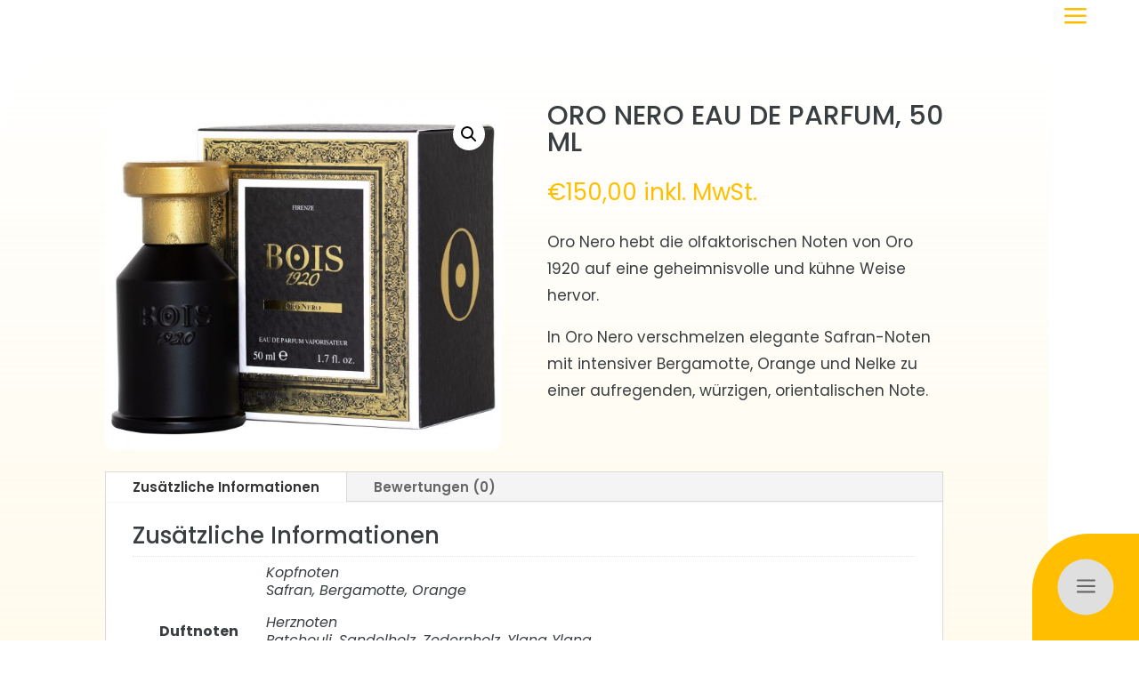

--- FILE ---
content_type: text/css
request_url: https://sunflower-onlineshop.com/wp-content/uploads/useanyfont/uaf.css?ver=1705440816
body_size: 48
content:
				@font-face {
					font-family: 'rastyin';
					src: url('/wp-content/uploads/useanyfont/9229Rastyin.woff2') format('woff2'),
						url('/wp-content/uploads/useanyfont/9229Rastyin.woff') format('woff');
					  font-display: auto;
				}

				.rastyin{font-family: 'rastyin' !important;}

		

--- FILE ---
content_type: text/css
request_url: https://sunflower-onlineshop.com/wp-content/et-cache/325/et-core-unified-cpt-tb-240001-tb-242108-tb-240010-deferred-325.min.css?ver=1767965988
body_size: 7605
content:
.et_pb_section_0_tb_header{height:40px;position:fixed!important;top:0px;bottom:auto;left:0px;right:auto}.et_pb_section_0_tb_header.et_pb_section{padding-top:0px;padding-bottom:0px;background-color:#FFFFFF!important}body.logged-in.admin-bar .et_pb_section_0_tb_header{top:calc(0px + 32px)}.et_pb_row_0_tb_header{background-color:rgba(0,0,0,0);display:flex;align-items:center}.et_pb_row_0_tb_header.et_pb_row{padding-top:0px!important;padding-bottom:0px!important;padding-top:0px;padding-bottom:0px}.et_pb_divimenus_item_0_tb_header .dd-menu-item .dd-menu-item-content{padding:0px!important}.et_pb_divimenus_item_0_tb_header .dd-menu-item .dd-menu-item-content.dd-icon-content{font-family:ETmodules;font-weight:400}.et_pb_divimenus_0_tb_header .dd-menu-button-content.dd-item .dd-text{color:#ffffff!important}.et_pb_divimenus_0_tb_header .dd-menu-item-content:not(.dd-custom) .dd-text{color:#666666!important}.et_pb_divimenus_0_tb_header .dd-menu-button .dd-icon-content{font-size:33px;color:#ffffff;font-family:ETmodules;font-weight:400}.et_pb_divimenus_0_tb_header .dd-menu-button-content,.et_pb_divimenus_0_tb_header .dd-menu-button-content img,.et_pb_divimenus_0_tb_header .dd-menu-item-content,.et_pb_divimenus_0_tb_header .dd-menu-item-content img{border-radius:50% 50% 50% 50%;}.et_pb_divimenus_0_tb_header .dd-menu-button-content{background-color:#888888;padding:15px;position:absolute;left:calc(100% + -33.5px);transform:translateX(-50%);z-index:21;top:-11.5px}.et_pb_divimenus_0_tb_header .dd-divimenu-open .dd-menu-item{visibility:visible;opacity:1}.et_pb_divimenus_0_tb_header .dd-menu-item-content.dd-icon-content{font-size:40px}.et_pb_divimenus_0_tb_header .dd-menu-item-content.dd-icon-content:not(.dd-custom){color:#FFBF00}.et_pb_divimenus_0_tb_header .dd-mi .dd-item.dd-icon-content.hover:not(.dd-custom),.et_pb_divimenus_0_tb_header .dd-mi .dd-item.dd-icon-content.active:not(.dd-custom){color:rgba(0,0,0,0.5)}.et_pb_divimenus_0_tb_header .dd-menu-item-content{transition:transform 0ms cubic-bezier(0.935,0.000,0.340,1.330),background-color 300ms ease 0ms,border 300ms ease 0ms,color 300ms ease 0ms}.et_pb_divimenus_0_tb_header .dd-menu-item-content:not(.dd-custom){background-color:rgba(0,0,0,0)}.et_pb_divimenus_0_tb_header .dd-divimenu:not(.dd-divimenu-open) .dd-menu-button-content{transition:background-color 300ms ease 0ms,border-color 300ms ease 0ms,color 300ms ease 0ms,transform 0.3s cubic-bezier(0.175,0.885,0.32,1.275)}.et_pb_divimenus_0_tb_header .dd-divimenu-open .dd-menu-button-content{transform:translateX(-50%) scale(0.8);transition-duration:0ms}.et_pb_divimenus_0_tb_header .dd-menu-item-wrapper,.et_pb_divimenus_0_tb_header .dd-divimenu>.dd-menu-button>.dd-tooltip{position:absolute;top:50%;left:calc(100% + -33.5px)}.et_pb_divimenus_0_tb_header .dd-divimenu-open .dd-menu-items>div:nth-child(1) .dd-menu-item-content,.et_pb_divimenus_0_tb_header .dd-divimenu-open .dd-menu-items>div:nth-child(1) .dd-tooltip{transform:translate(13.5px,0px)}.et_pb_divimenus_0_tb_header .dd-divimenu-open .dd-menu-items>div:nth-child(1) .dd-menu-item-wrapper{transform-origin:13.5px 0px}.et_pb_divimenus_0_tb_header .dd-divimenu{min-height:40px}.et_pb_divimenus_0_tb_header .dd-divimenu>.dd-menu-button>.dd-tooltip{top:20px}@media only screen and (min-width:981px){.et_pb_row_0_tb_header,body #page-container .et-db #et-boc .et-l .et_pb_row_0_tb_header.et_pb_row,body.et_pb_pagebuilder_layout.single #page-container #et-boc .et-l .et_pb_row_0_tb_header.et_pb_row,body.et_pb_pagebuilder_layout.single.et_full_width_page #page-container .et_pb_row_0_tb_header.et_pb_row{width:92%}}@media only screen and (max-width:980px){.et_pb_divimenus_item_0_tb_header .dd-menu-item .dd-menu-item-content{padding:0px!important}}@media only screen and (min-width:768px) and (max-width:980px){.et_pb_divimenus_0_tb_header .dd-menu-button-content{padding:15px;left:calc(100% + -33.5px);top:-11.5px}.et_pb_divimenus_0_tb_header .dd-menu-item-wrapper,.et_pb_divimenus_0_tb_header .dd-divimenu>.dd-menu-button>.dd-tooltip{left:calc(100% + -33.5px)}.et_pb_divimenus_0_tb_header .dd-divimenu-open .dd-menu-items>div:nth-child(1) .dd-menu-item-content,.et_pb_divimenus_0_tb_header .dd-divimenu-open .dd-menu-items>div:nth-child(1) .dd-tooltip{transform:translate(13.5px,0px)}.et_pb_divimenus_0_tb_header .dd-divimenu-open .dd-menu-items>div:nth-child(1) .dd-menu-item-wrapper{transform-origin:13.5px 0px}.et_pb_divimenus_0_tb_header .dd-divimenu{min-height:40px}.et_pb_divimenus_0_tb_header .dd-divimenu>.dd-tooltip{top:20px}}@media only screen and (max-width:767px){.et_pb_divimenus_item_0_tb_header .dd-menu-item .dd-menu-item-content{padding:0px!important}.et_pb_divimenus_0_tb_header .dd-menu-button-content{padding:15px;left:calc(100% + -33.5px);top:-11.5px}.et_pb_divimenus_0_tb_header .dd-menu-item-wrapper,.et_pb_divimenus_0_tb_header .dd-divimenu>.dd-menu-button>.dd-tooltip{left:calc(100% + -33.5px)}.et_pb_divimenus_0_tb_header .dd-divimenu-open .dd-menu-items>div:nth-child(1) .dd-menu-item-content,.et_pb_divimenus_0_tb_header .dd-divimenu-open .dd-menu-items>div:nth-child(1) .dd-tooltip{transform:translate(13.5px,0px)}.et_pb_divimenus_0_tb_header .dd-divimenu-open .dd-menu-items>div:nth-child(1) .dd-menu-item-wrapper{transform-origin:13.5px 0px}.et_pb_divimenus_0_tb_header .dd-divimenu{min-height:40px}.et_pb_divimenus_0_tb_header .dd-divimenu>.dd-menu-button>.dd-tooltip{top:20px}}div.et_pb_section.et_pb_section_0_tb_body{background-image:linear-gradient(180deg,#ffffff 0%,rgba(255,191,0,0.2) 100%)!important}.et_pb_section_0_tb_body.et_pb_section{margin-bottom:2vw}.et_pb_wc_images_0_tb_body,.et_pb_wc_related_products_0_tb_body.et_pb_wc_related_products .product,.et_pb_wc_upsells_0_tb_body.et_pb_module .et_shop_image{border-radius:10px 10px 10px 10px;overflow:hidden}.et_pb_wc_images_0_tb_body ul.products li.product span.onsale,.et_pb_wc_related_products_0_tb_body ul.products li.product span.onsale,.et_pb_wc_upsells_0_tb_body ul.products li.product span.onsale{padding-top:6px!important;padding-right:18px!important;padding-bottom:6px!important;padding-left:18px!important;margin-top:0px!important;margin-right:0px!important;margin-bottom:0px!important;margin-left:0px!important}.et_pb_wc_title_0_tb_body h1,.et_pb_wc_title_0_tb_body h2,.et_pb_wc_title_0_tb_body h3,.et_pb_wc_title_0_tb_body h4,.et_pb_wc_title_0_tb_body h5,.et_pb_wc_title_0_tb_body h6{font-family:'Poppins',Helvetica,Arial,Lucida,sans-serif;text-transform:uppercase;color:#393E41!important}.et_pb_wc_price_0_tb_body .price{font-family:'Poppins',Helvetica,Arial,Lucida,sans-serif;color:#FFBF00!important}.et_pb_wc_description_0_tb_body.et_pb_wc_description{color:#393E41!important}.et_pb_wc_description_0_tb_body{font-family:'Poppins',Helvetica,Arial,Lucida,sans-serif;font-size:17px}.et_pb_row_1_tb_body.et_pb_row{padding-top:0px!important;padding-top:0px}.et_pb_wc_tabs_0_tb_body.et_pb_tabs .et_pb_tab p{line-height:1.3em}.et_pb_wc_tabs_0_tb_body.et_pb_tabs .et_pb_all_tabs .et_pb_tab{font-family:'Poppins',Helvetica,Arial,Lucida,sans-serif;font-size:16px;line-height:1.3em}.et_pb_wc_tabs_0_tb_body.et_pb_tabs .et_pb_tabs_controls li,.et_pb_wc_tabs_0_tb_body.et_pb_tabs .et_pb_tabs_controls li a{font-family:'Poppins',Helvetica,Arial,Lucida,sans-serif;font-size:15px}.et_pb_wc_related_products_0_tb_body ul.products li.product .star-rating,.et_pb_wc_upsells_0_tb_body ul.products li.product .star-rating{width:calc(5.4em + (0px * 4))}.et_pb_wc_related_products_0_tb_body .et_overlay:before,.et_pb_wc_related_products_0_tb_body .et_pb_extra_overlay:before{color:#FFBF00!important}.et_pb_wc_related_products_0_tb_body .et_overlay,.et_pb_wc_related_products_0_tb_body .et_pb_extra_overlay{background-color:rgba(57,62,65,0.2)!important;border-color:rgba(57,62,65,0.2)!important}.et_pb_wc_related_products_0_tb_body .et_overlay:before{font-family:ETmodules!important;font-weight:400!important}.et_pb_wc_upsells_0_tb_body ul.products li.product h3,.et_pb_wc_upsells_0_tb_body ul.products li.product h1,.et_pb_wc_upsells_0_tb_body ul.products li.product h2,.et_pb_wc_upsells_0_tb_body ul.products li.product h4,.et_pb_wc_upsells_0_tb_body ul.products li.product h5,.et_pb_wc_upsells_0_tb_body ul.products li.product h6{font-family:'Poppins',Helvetica,Arial,Lucida,sans-serif!important;color:#393E41!important}.et_pb_wc_upsells_0_tb_body ul.products li.product .price,.et_pb_wc_upsells_0_tb_body ul.products li.product .price .amount{font-family:'Poppins',Helvetica,Arial,Lucida,sans-serif;color:#393E41!important}.et_pb_wc_upsells_0_tb_body .et_overlay:before{color:#FFBF00!important;font-family:ETmodules!important;font-weight:400!important}.et_pb_wc_upsells_0_tb_body .et_overlay{background-color:rgba(57,62,65,0.25)!important;border-color:rgba(57,62,65,0.25)!important}.et_pb_section_0_tb_body{border-radius:10vw 0 10vw 0;overflow:hidden;width:92%;margin-left:0px!important;margin-right:auto!important}@media only screen and (max-width:980px){.et_pb_wc_price_0_tb_body .price{font-size:24px!important}.et_pb_wc_description_0_tb_body{font-size:16px}.et_pb_wc_tabs_0_tb_body.et_pb_tabs .et_pb_all_tabs .et_pb_tab{font-size:15px}}@media only screen and (max-width:767px){.et_pb_wc_title_0_tb_body h1,.et_pb_wc_title_0_tb_body h2,.et_pb_wc_title_0_tb_body h3,.et_pb_wc_title_0_tb_body h4,.et_pb_wc_title_0_tb_body h5,.et_pb_wc_title_0_tb_body h6{font-size:24px}.et_pb_wc_price_0_tb_body .price{font-size:20px!important}.et_pb_wc_description_0_tb_body{font-size:15px}.et_pb_wc_tabs_0_tb_body.et_pb_tabs .et_pb_all_tabs .et_pb_tab,.et_pb_wc_tabs_0_tb_body.et_pb_tabs .et_pb_tabs_controls li,.et_pb_wc_tabs_0_tb_body.et_pb_tabs .et_pb_tabs_controls li a{font-size:14px}}@font-face{font-family:"Rastyin";font-display:swap;src:url("https://sunflower-onlineshop.com/wp-content/uploads/et-fonts/Rastyin.ttf") format("truetype")}.et_pb_section_0_tb_footer{border-radius:50px 0 0 50px;overflow:hidden;border-top-width:6px;border-bottom-width:6px;border-left-width:6px;border-top-color:#FFBF00;border-bottom-color:#FFBF00;border-left-color:#FFBF00;max-width:200px;z-index:10;position:fixed!important;bottom:120px;top:auto;right:0px;left:auto}.et_pb_section_0_tb_footer.et_pb_section{padding-top:20px;padding-bottom:20px;background-color:#FFFFFF!important}body.logged-in.admin-bar .et_pb_section_0_tb_footer,body.logged-in.admin-bar .et_pb_section_1_tb_footer{top:auto}.et_pb_divimenus_item_0_tb_footer .dd-menu-item .dd-icon-content.dd-menu-item-content,.et_pb_divimenus_item_1_tb_footer .dd-menu-item .dd-icon-content.dd-menu-item-content,.et_pb_divimenus_item_2_tb_footer .dd-menu-item .dd-icon-content.dd-menu-item-content,.et_pb_divimenus_item_3_tb_footer .dd-menu-item .dd-icon-content.dd-menu-item-content,.et_pb_divimenus_item_4_tb_footer .dd-menu-item .dd-icon-content.dd-menu-item-content,.et_pb_divimenus_1_tb_footer .dd-menu-item-content.dd-icon-content{font-size:33px}.et_pb_divimenus_item_0_tb_footer .dd-item.dd-icon-content,.et_pb_divimenus_item_1_tb_footer .dd-item.dd-icon-content,.et_pb_divimenus_item_2_tb_footer .dd-item.dd-icon-content,.et_pb_divimenus_item_3_tb_footer .dd-item.dd-icon-content,.et_pb_divimenus_item_4_tb_footer .dd-item.dd-icon-content,.et_pb_divimenus_0_tb_footer .dd-menu-item-content.dd-icon-content:not(.dd-custom){color:#FFFFFF}.et_pb_divimenus_item_0_tb_footer .dd-menu-item .dd-menu-item-content,.et_pb_divimenus_item_1_tb_footer .dd-menu-item .dd-menu-item-content,.et_pb_divimenus_item_2_tb_footer .dd-menu-item .dd-menu-item-content,.et_pb_divimenus_item_3_tb_footer .dd-menu-item .dd-menu-item-content,.et_pb_divimenus_item_4_tb_footer .dd-menu-item .dd-menu-item-content{padding:13px!important}.et_pb_divimenus_item_0_tb_footer .dd-item,.et_pb_divimenus_item_1_tb_footer .dd-item,.et_pb_divimenus_item_2_tb_footer .dd-item,.et_pb_divimenus_item_3_tb_footer .dd-item,.et_pb_divimenus_item_4_tb_footer .dd-item,.et_pb_divimenus_0_tb_footer .dd-menu-item-content:not(.dd-custom),.et_pb_column_6_tb_footer{background-color:#FFBF00}.et_pb_divimenus_item_0_tb_footer .dd-mi .dd-item.hover,.et_pb_divimenus_item_0_tb_footer .dd-mi .dd-item.active,.et_pb_divimenus_item_1_tb_footer .dd-mi .dd-item.hover,.et_pb_divimenus_item_1_tb_footer .dd-mi .dd-item.active,.et_pb_divimenus_item_2_tb_footer .dd-mi .dd-item.hover,.et_pb_divimenus_item_2_tb_footer .dd-mi .dd-item.active,.et_pb_divimenus_item_3_tb_footer .dd-mi .dd-item.hover,.et_pb_divimenus_item_3_tb_footer .dd-mi .dd-item.active,.et_pb_divimenus_item_4_tb_footer .dd-mi .dd-item.hover,.et_pb_divimenus_item_4_tb_footer .dd-mi .dd-item.active{background-color:#FF9C2D}.et_pb_divimenus_item_0_tb_footer .dd-menu-item .dd-menu-item-content.dd-icon-content,.et_pb_divimenus_item_1_tb_footer .dd-menu-item .dd-menu-item-content.dd-icon-content,.et_pb_divimenus_item_2_tb_footer .dd-menu-item .dd-menu-item-content.dd-icon-content,.et_pb_divimenus_item_3_tb_footer .dd-menu-item .dd-menu-item-content.dd-icon-content,.et_pb_divimenus_item_4_tb_footer .dd-menu-item .dd-menu-item-content.dd-icon-content,.et_pb_divimenus_item_5_tb_footer .dd-menu-item .dd-menu-item-content.dd-icon-content,.et_pb_divimenus_item_5_tb_footer .dd-menu-item .dd-menu-item-content.dd-icon-content.hover,.et_pb_divimenus_item_5_tb_footer .dd-menu-item .dd-menu-item-content.dd-icon-content.active{font-family:ETmodules;font-weight:400}.et_pb_divimenus_0_tb_footer .dd-menu-button-content.dd-item .dd-text,.et_pb_divimenus_1_tb_footer .dd-menu-button-content.dd-item .dd-text{color:#ffffff!important}.et_pb_divimenus_0_tb_footer .dd-menu-item-content:not(.dd-custom) .dd-text,.et_pb_divimenus_1_tb_footer .dd-menu-item-content:not(.dd-custom) .dd-text{color:#666666!important}.et_pb_divimenus_0_tb_footer .dd-menu-items .dd-title,.et_pb_divimenus_0_tb_footer .dd-menu-items .dd-title a,.et_pb_text_1_tb_footer.et_pb_text{color:#393E41!important}.et_pb_divimenus_0_tb_footer .dd-menu-items .dd-title{font-family:'Poppins',Helvetica,Arial,Lucida,sans-serif!important;text-transform:uppercase!important;font-size:16px!important}.et_pb_divimenus_0_tb_footer .dd-menu-button .dd-icon-content,.et_pb_divimenus_1_tb_footer .dd-menu-button .dd-icon-content{font-size:30px;color:#FFFFFF;font-family:ETmodules;font-weight:400}.et_pb_divimenus_0_tb_footer .dd-menu-button-content,.et_pb_divimenus_0_tb_footer .dd-menu-button-content img,.et_pb_divimenus_0_tb_footer .dd-menu-item-content,.et_pb_divimenus_0_tb_footer .dd-menu-item-content img,.et_pb_divimenus_1_tb_footer .dd-menu-button-content,.et_pb_divimenus_1_tb_footer .dd-menu-button-content img,.et_pb_divimenus_1_tb_footer .dd-menu-item-content,.et_pb_divimenus_1_tb_footer .dd-menu-item-content img{border-radius:50% 50% 50% 50%;}.et_pb_divimenus_0_tb_footer .dd-menu-button-content{background-color:#888888;padding:15px;position:absolute;left:calc(0% + 29.5px);transform:translateX(-50%);z-index:21;top:0px}.et_pb_divimenus_0_tb_footer .dd-divimenu-open .dd-menu-item,.et_pb_divimenus_1_tb_footer .dd-divimenu-open .dd-menu-item{visibility:visible;opacity:1}.et_pb_divimenus_0_tb_footer .dd-menu-item-content.dd-icon-content{font-size:30px}.et_pb_divimenus_0_tb_footer .dd-menu-item-content,.et_pb_divimenus_1_tb_footer .dd-menu-item-content{transition:transform 0ms cubic-bezier(0.935,0.000,0.340,1.330),background-color 300ms ease 0ms,border 300ms ease 0ms,color 300ms ease 0ms}.et_pb_divimenus_0_tb_footer .dd-divimenu-open .dd-menu-items .dd-tooltip:not(.dd-hover){transition-property:opacity;transition-duration:0ms;transition-delay:0ms}.et_pb_divimenus_0_tb_footer .dd-divimenu:not(.dd-divimenu-open) .dd-menu-button-content,.et_pb_divimenus_1_tb_footer .dd-divimenu:not(.dd-divimenu-open) .dd-menu-button-content{transition:background-color 300ms ease 0ms,border-color 300ms ease 0ms,color 300ms ease 0ms,transform 0.3s cubic-bezier(0.175,0.885,0.32,1.275)}.et_pb_divimenus_0_tb_footer .dd-menu-item-wrapper,.et_pb_divimenus_0_tb_footer .dd-divimenu>.dd-menu-button>.dd-tooltip{position:absolute;top:50%;left:calc(0% + 29.5px)}.et_pb_divimenus_0_tb_footer .dd-divimenu-open .dd-menu-items>div:nth-child(1) .dd-menu-item-content,.et_pb_divimenus_0_tb_footer .dd-divimenu-open .dd-menu-items>div:nth-child(1) .dd-tooltip{transform:translate(0px,29.5px)}.et_pb_divimenus_0_tb_footer .dd-divimenu-open .dd-menu-items>div:nth-child(1) .dd-menu-item-wrapper{transform-origin:0px 29.5px}.et_pb_divimenus_0_tb_footer .dd-divimenu-open .dd-menu-items>div:nth-child(2) .dd-menu-item-content,.et_pb_divimenus_0_tb_footer .dd-divimenu-open .dd-menu-items>div:nth-child(2) .dd-tooltip{transform:translate(0px,108.5px)}.et_pb_divimenus_0_tb_footer .dd-divimenu-open .dd-menu-items>div:nth-child(2) .dd-menu-item-wrapper{transform-origin:0px 108.5px}.et_pb_divimenus_0_tb_footer .dd-divimenu-open .dd-menu-items>div:nth-child(3) .dd-menu-item-content,.et_pb_divimenus_0_tb_footer .dd-divimenu-open .dd-menu-items>div:nth-child(3) .dd-tooltip{transform:translate(0px,187.5px)}.et_pb_divimenus_0_tb_footer .dd-divimenu-open .dd-menu-items>div:nth-child(3) .dd-menu-item-wrapper{transform-origin:0px 187.5px}.et_pb_divimenus_0_tb_footer .dd-divimenu-open .dd-menu-items>div:nth-child(4) .dd-menu-item-content,.et_pb_divimenus_0_tb_footer .dd-divimenu-open .dd-menu-items>div:nth-child(4) .dd-tooltip{transform:translate(0px,266.5px)}.et_pb_divimenus_0_tb_footer .dd-divimenu-open .dd-menu-items>div:nth-child(4) .dd-menu-item-wrapper{transform-origin:0px 266.5px}.et_pb_divimenus_0_tb_footer .dd-divimenu-open .dd-menu-items>div:nth-child(5) .dd-menu-item-content,.et_pb_divimenus_0_tb_footer .dd-divimenu-open .dd-menu-items>div:nth-child(5) .dd-tooltip{transform:translate(0px,345.5px)}.et_pb_divimenus_0_tb_footer .dd-divimenu-open .dd-menu-items>div:nth-child(5) .dd-menu-item-wrapper{transform-origin:0px 345.5px}.et_pb_divimenus_0_tb_footer .dd-divimenu-open .dd-menu-items>div:nth-child(1) .dd-title,.et_pb_divimenus_0_tb_footer .dd-divimenu-open .dd-menu-items>div:nth-child(2) .dd-title,.et_pb_divimenus_0_tb_footer .dd-divimenu-open .dd-menu-items>div:nth-child(3) .dd-title,.et_pb_divimenus_0_tb_footer .dd-divimenu-open .dd-menu-items>div:nth-child(4) .dd-title,.et_pb_divimenus_0_tb_footer .dd-divimenu-open .dd-menu-items>div:nth-child(5) .dd-title{position:absolute;text-align:left;top:auto;bottom:auto;left:29.5px;right:auto;transform:translate(0%,-50%);max-width:200px;line-height:1.3em;margin:0px 0px 0px 10px}.et_pb_divimenus_0_tb_footer .dd-divimenu-open .dd-menu-items>div:nth-child(1) .dd-tooltip,.et_pb_divimenus_0_tb_footer .dd-divimenu-open .dd-menu-items>div:nth-child(2) .dd-tooltip,.et_pb_divimenus_0_tb_footer .dd-divimenu-open .dd-menu-items>div:nth-child(3) .dd-tooltip,.et_pb_divimenus_0_tb_footer .dd-divimenu-open .dd-menu-items>div:nth-child(4) .dd-tooltip,.et_pb_divimenus_0_tb_footer .dd-divimenu-open .dd-menu-items>div:nth-child(5) .dd-tooltip{opacity:1}.et_pb_divimenus_0_tb_footer .dd-divimenu{min-height:375px}.et_pb_divimenus_0_tb_footer .dd-divimenu>.dd-menu-button>.dd-tooltip{top:30px}.et_pb_divimenus_0_tb_footer .dd-menu-items .dd-menu-item-wrapper{top:0px}.et_pb_section_1_tb_footer{border-radius:5vw 0 0 0;overflow:hidden;height:120px;max-width:120px;z-index:10;position:fixed!important;bottom:0px;top:auto;right:0px;left:auto;display:flex;align-items:center}.et_pb_section_1_tb_footer.et_pb_section{padding-top:0px;padding-bottom:0px;background-color:#FFBF00!important}.et_pb_row_1_tb_footer.et_pb_row{padding-top:0px!important;padding-bottom:0px!important;padding-top:0px;padding-bottom:0px}.et_pb_divimenus_item_5_tb_footer .dd-menu-item .dd-menu-item-content{padding:15px!important}.et_pb_divimenus_1_tb_footer .dd-menu-button-content{background-color:#9BA5A9;padding:15px;position:absolute;left:calc(50% + -14px);transform:translateX(-50%);z-index:21;top:1.5px}.et_pb_divimenus_1_tb_footer .dd-menu-item-content.dd-icon-content:not(.dd-custom){color:#666666}.et_pb_divimenus_1_tb_footer .dd-menu-item-content:not(.dd-custom){background-color:#dfdfdf}.et_pb_divimenus_1_tb_footer .dd-menu-item-wrapper,.et_pb_divimenus_1_tb_footer .dd-divimenu>.dd-menu-button>.dd-tooltip{position:absolute;top:50%;left:calc(50% + -14px)}.et_pb_divimenus_1_tb_footer .dd-divimenu-open .dd-menu-items>div:nth-child(1) .dd-menu-item-content,.et_pb_divimenus_1_tb_footer .dd-divimenu-open .dd-menu-items>div:nth-child(1) .dd-tooltip{transform:translate(14px,0px)}.et_pb_divimenus_1_tb_footer .dd-divimenu-open .dd-menu-items>div:nth-child(1) .dd-menu-item-wrapper{transform-origin:14px 0px}.et_pb_divimenus_1_tb_footer .dd-divimenu{min-height:63px}.et_pb_divimenus_1_tb_footer .dd-divimenu>.dd-menu-button>.dd-tooltip{top:31.5px}div.et_pb_section.et_pb_section_2_tb_footer{background-image:linear-gradient(200deg,rgba(0,0,0,0) 62%,rgba(22,29,67,0.3) 100%)!important}.et_pb_section_2_tb_footer{border-radius:0 0 0 16vw;overflow:hidden;bottom:0px;top:auto;left:0px;right:auto}.et_pb_section_2_tb_footer.et_pb_section{padding-top:8vw;padding-right:10vw;padding-bottom:0px;padding-left:0px}.et_pb_section_2_tb_footer .et_parallax_bg_wrap,.et_pb_section_2_tb_footer:hover .et_parallax_bg_wrap{border-radius:0 0 0 16vw}.et_pb_row_2_tb_footer{border-radius:0 10vw 0 0;overflow:hidden}.et_pb_row_2_tb_footer,body #page-container .et-db #et-boc .et-l .et_pb_row_2_tb_footer.et_pb_row,body.et_pb_pagebuilder_layout.single #page-container #et-boc .et-l .et_pb_row_2_tb_footer.et_pb_row,body.et_pb_pagebuilder_layout.single.et_full_width_page #page-container .et_pb_row_2_tb_footer.et_pb_row,.et_pb_row_3_tb_footer,body #page-container .et-db #et-boc .et-l .et_pb_row_3_tb_footer.et_pb_row,body.et_pb_pagebuilder_layout.single #page-container #et-boc .et-l .et_pb_row_3_tb_footer.et_pb_row,body.et_pb_pagebuilder_layout.single.et_full_width_page #page-container .et_pb_row_3_tb_footer.et_pb_row,.et_pb_row_4_tb_footer,body #page-container .et-db #et-boc .et-l .et_pb_row_4_tb_footer.et_pb_row,body.et_pb_pagebuilder_layout.single #page-container #et-boc .et-l .et_pb_row_4_tb_footer.et_pb_row,body.et_pb_pagebuilder_layout.single.et_full_width_page #page-container .et_pb_row_4_tb_footer.et_pb_row{width:100%;max-width:92%}.et_pb_text_0_tb_footer h1{text-align:right}.et_pb_text_0_tb_footer h2{font-family:'Rastyin',Helvetica,Arial,Lucida,sans-serif;font-size:100px;text-align:right}.et_pb_text_0_tb_footer h6{color:#FFBF00!important}.et_pb_text_0_tb_footer{text-shadow:0em 0em 3em rgba(22,29,67,0.24)}.dnxte_text_highlight_0_tb_footer .dnxt-text-heading{font-size:45px;color:#393E41!important;line-height:1.2em}.dnxte_text_highlight_0_tb_footer .dnxt-text-highlight{font-family:'Rastyin',Helvetica,Arial,Lucida,sans-serif;font-size:100px;color:#FFFFFF!important;line-height:1.2em}.dnxte_text_highlight_0_tb_footer .dnxt-text-highlight-animated-wrapper svg path{stroke-width:10px;stroke:#FF9C2D;-webkit-animation-delay:1000ms;animation-delay:1000ms}.et_pb_row_3_tb_footer{height:165px}.et_pb_blurb_0_tb_footer.et_pb_blurb .et_pb_module_header,.et_pb_blurb_0_tb_footer.et_pb_blurb .et_pb_module_header a,.et_pb_blurb_1_tb_footer.et_pb_blurb .et_pb_module_header,.et_pb_blurb_1_tb_footer.et_pb_blurb .et_pb_module_header a,.et_pb_blurb_2_tb_footer.et_pb_blurb .et_pb_module_header,.et_pb_blurb_2_tb_footer.et_pb_blurb .et_pb_module_header a{font-family:'Poppins',Helvetica,Arial,Lucida,sans-serif;font-size:18px;color:#FFFFFF!important;line-height:2em}.et_pb_blurb_0_tb_footer .et_pb_main_blurb_image .et_pb_only_image_mode_wrap,.et_pb_blurb_0_tb_footer .et_pb_main_blurb_image .et-pb-icon,.et_pb_blurb_1_tb_footer .et_pb_main_blurb_image .et_pb_only_image_mode_wrap,.et_pb_blurb_1_tb_footer .et_pb_main_blurb_image .et-pb-icon,.et_pb_blurb_2_tb_footer .et_pb_main_blurb_image .et_pb_only_image_mode_wrap,.et_pb_blurb_2_tb_footer .et_pb_main_blurb_image .et-pb-icon{border-radius:100% 100% 100% 100%;overflow:hidden;padding-top:8px!important;padding-right:8px!important;padding-bottom:8px!important;padding-left:8px!important;background-color:#ffbf00}.et_pb_blurb_0_tb_footer.et_pb_blurb,.et_pb_blurb_1_tb_footer.et_pb_blurb,.et_pb_blurb_2_tb_footer.et_pb_blurb{padding-left:16vw!important}.et_pb_blurb_0_tb_footer .et-pb-icon,.et_pb_blurb_1_tb_footer .et-pb-icon,.et_pb_blurb_2_tb_footer .et-pb-icon{font-size:20px;color:#FFFFFF;font-family:ETmodules!important;font-weight:400!important}.et_pb_blurb_0_tb_footer .et_pb_blurb_content,.et_pb_blurb_1_tb_footer .et_pb_blurb_content,.et_pb_blurb_2_tb_footer .et_pb_blurb_content{max-width:700px}.et_pb_image_0_tb_footer{padding-top:10px;padding-right:10px;padding-bottom:10px;padding-left:10px;text-align:left;margin-left:0}.et_pb_row_4_tb_footer{height:auto}.et_pb_text_1_tb_footer{font-family:'Poppins',Helvetica,Arial,Lucida,sans-serif;text-transform:uppercase;font-size:16px;padding-top:1vw!important;padding-right:40px!important;padding-bottom:1vw!important}ul.et_pb_social_media_follow_0_tb_footer a.icon{border-radius:100px 100px 100px 100px}ul.et_pb_social_media_follow_0_tb_footer{padding-top:10px!important}.et_pb_social_media_follow_0_tb_footer{position:relative;top:0px;bottom:auto;left:0px;right:auto}.et_pb_social_media_follow_0_tb_footer li a.icon:before{font-size:18px;line-height:36px;height:36px;width:36px}.et_pb_social_media_follow_0_tb_footer li a.icon{height:36px;width:36px}.et_pb_column_2_tb_footer{background-image:linear-gradient(90deg,rgba(255,255,255,0.4) 70%,rgba(255,255,255,0.88) 100%);padding-top:35px;padding-right:40px;padding-bottom:35px}.et_pb_column_3_tb_footer{background-color:#FFBF00;padding-top:35px;padding-bottom:35px}.et_pb_column_4_tb_footer{background-image:linear-gradient(90deg,rgba(255,255,255,0.4) 70%,rgba(255,255,255,0.88) 100%)}.et_pb_column_5_tb_footer{background-image:linear-gradient(90deg,rgba(255,255,255,0.88) 15%,rgba(0,0,0,0) 100%)}.et_pb_column_7_tb_footer{background-image:linear-gradient(90deg,rgba(255,255,255,0.9) 12%,rgba(0,0,0,0) 100%)}.et_pb_social_media_follow_network_0_tb_footer a.icon{background-color:#3b5998!important}.et_pb_social_media_follow_network_1_tb_footer a.icon{background-color:#ea2c59!important}.et_pb_social_media_follow_network_2_tb_footer a.icon{background-color:#a82400!important}.et_pb_row_2_tb_footer.et_pb_row,.et_pb_row_3_tb_footer.et_pb_row,.et_pb_row_4_tb_footer.et_pb_row{padding-top:0px!important;padding-bottom:0px!important;margin-left:0px!important;margin-right:auto!important;padding-top:0px;padding-bottom:0px}.et_pb_text_0_tb_footer.et_pb_module,.et_pb_image_0_tb_footer.et_pb_module{margin-left:auto!important;margin-right:0px!important}@media only screen and (max-width:980px){.et_pb_section_0_tb_footer{border-top-width:6px;border-bottom-width:6px;border-left-width:6px;border-top-color:#FFBF00;border-bottom-color:#FFBF00;border-left-color:#FFBF00;bottom:100px;top:auto;right:0px;left:auto;transform:translateX(0px) translateY(0px);transform-origin:}.et_pb_section_0_tb_footer.et_pb_section,.et_pb_section_1_tb_footer.et_pb_section{padding-top:0px;padding-bottom:0px}body.logged-in.admin-bar .et_pb_section_0_tb_footer{top:auto}@keyframes et_pb_slide_right_et_pb_section_0_tb_footer{0%{transform:translateX(calc(30% + 0px)) translateY(0px)}100%{opacity:1;transform:translateX(0px) translateY(0px)}}.et_pb_section_0_tb_footer.et_animated.transformAnim{animation-name:et_pb_slide_right_et_pb_section_0_tb_footer}.et_pb_divimenus_item_0_tb_footer .dd-menu-item .dd-menu-item-content,.et_pb_divimenus_item_1_tb_footer .dd-menu-item .dd-menu-item-content,.et_pb_divimenus_item_2_tb_footer .dd-menu-item .dd-menu-item-content,.et_pb_divimenus_item_3_tb_footer .dd-menu-item .dd-menu-item-content,.et_pb_divimenus_item_4_tb_footer .dd-menu-item .dd-menu-item-content{padding:10px!important}.et_pb_divimenus_0_tb_footer .dd-menu-item-content.dd-icon-content{font-size:25px}.et_pb_section_1_tb_footer{border-radius:8vw 0 0 0;overflow:hidden;height:100px}.et_pb_divimenus_item_5_tb_footer .dd-menu-item .dd-menu-item-content{padding:15px!important}.et_pb_row_2_tb_footer.et_pb_row{padding-left:0vw!important;padding-left:0vw!important}.et_pb_text_0_tb_footer h1{font-size:48px}.et_pb_text_0_tb_footer h2{font-size:70px;text-align:center}.et_pb_text_0_tb_footer{max-width:90%}.dnxte_text_highlight_0_tb_footer .dnxt-text-highlight{font-size:70px}.et_pb_row_3_tb_footer,.et_pb_row_4_tb_footer{height:auto}.et_pb_blurb_0_tb_footer.et_pb_blurb .et_pb_module_header,.et_pb_blurb_0_tb_footer.et_pb_blurb .et_pb_module_header a,.et_pb_blurb_1_tb_footer.et_pb_blurb .et_pb_module_header,.et_pb_blurb_1_tb_footer.et_pb_blurb .et_pb_module_header a,.et_pb_blurb_2_tb_footer.et_pb_blurb .et_pb_module_header,.et_pb_blurb_2_tb_footer.et_pb_blurb .et_pb_module_header a{font-size:16px}.et_pb_blurb_0_tb_footer.et_pb_blurb,.et_pb_blurb_1_tb_footer.et_pb_blurb,.et_pb_blurb_2_tb_footer.et_pb_blurb{padding-left:2vw!important}.et_pb_image_0_tb_footer{width:60%;transform:translateX(-130px) translateY(0px);transform-origin:center}@keyframes et_pb_zoom_center_et_pb_image_0_tb_footer{0%{transform:scaleX(0.5) scaleY(0.5) translateX(-130px) translateY(0px)}100%{opacity:1;transform:translateX(-130px) translateY(0px)}}.et_pb_image_0_tb_footer.et_animated.transformAnim{animation-name:et_pb_zoom_center_et_pb_image_0_tb_footer;transform-origin:center}.et_pb_image_0_tb_footer .et_pb_image_wrap img{width:auto}.et_pb_text_1_tb_footer{font-size:14px}body.logged-in.admin-bar .et_pb_social_media_follow_0_tb_footer{top:0px}.et_pb_social_media_follow_0_tb_footer{top:0px;bottom:auto;transform:translateX(0px) translateY(0px)}.et_pb_column_2_tb_footer{padding-top:40px;padding-bottom:20px}.et_pb_column_4_tb_footer{padding-top:20px;padding-bottom:20px}.et_pb_column_5_tb_footer{background-image:initial;background-color:initial}.et_pb_text_0_tb_footer.et_pb_module{margin-left:auto!important;margin-right:auto!important}}@media only screen and (min-width:768px) and (max-width:980px){.et_pb_divimenus_0_tb_footer .dd-menu-button-content{padding:15px;left:calc(0% + 26.5px);top:0px}.et_pb_divimenus_0_tb_footer .dd-menu-item-wrapper,.et_pb_divimenus_0_tb_footer .dd-divimenu>.dd-menu-button>.dd-tooltip{left:calc(0% + 26.5px)}.et_pb_divimenus_0_tb_footer .dd-divimenu-open .dd-menu-items>div:nth-child(1) .dd-menu-item-content,.et_pb_divimenus_0_tb_footer .dd-divimenu-open .dd-menu-items>div:nth-child(1) .dd-tooltip{transform:translate(0px,26.5px)}.et_pb_divimenus_0_tb_footer .dd-divimenu-open .dd-menu-items>div:nth-child(1) .dd-menu-item-wrapper{transform-origin:0px 26.5px}.et_pb_divimenus_0_tb_footer .dd-divimenu-open .dd-menu-items>div:nth-child(2) .dd-menu-item-content,.et_pb_divimenus_0_tb_footer .dd-divimenu-open .dd-menu-items>div:nth-child(2) .dd-tooltip{transform:translate(0px,89.5px)}.et_pb_divimenus_0_tb_footer .dd-divimenu-open .dd-menu-items>div:nth-child(2) .dd-menu-item-wrapper{transform-origin:0px 89.5px}.et_pb_divimenus_0_tb_footer .dd-divimenu-open .dd-menu-items>div:nth-child(3) .dd-menu-item-content,.et_pb_divimenus_0_tb_footer .dd-divimenu-open .dd-menu-items>div:nth-child(3) .dd-tooltip{transform:translate(0px,152.5px)}.et_pb_divimenus_0_tb_footer .dd-divimenu-open .dd-menu-items>div:nth-child(3) .dd-menu-item-wrapper{transform-origin:0px 152.5px}.et_pb_divimenus_0_tb_footer .dd-divimenu-open .dd-menu-items>div:nth-child(4) .dd-menu-item-content,.et_pb_divimenus_0_tb_footer .dd-divimenu-open .dd-menu-items>div:nth-child(4) .dd-tooltip{transform:translate(0px,215.5px)}.et_pb_divimenus_0_tb_footer .dd-divimenu-open .dd-menu-items>div:nth-child(4) .dd-menu-item-wrapper{transform-origin:0px 215.5px}.et_pb_divimenus_0_tb_footer .dd-divimenu-open .dd-menu-items>div:nth-child(5) .dd-menu-item-content,.et_pb_divimenus_0_tb_footer .dd-divimenu-open .dd-menu-items>div:nth-child(5) .dd-tooltip{transform:translate(0px,278.5px)}.et_pb_divimenus_0_tb_footer .dd-divimenu-open .dd-menu-items>div:nth-child(5) .dd-menu-item-wrapper{transform-origin:0px 278.5px}.et_pb_divimenus_0_tb_footer .dd-divimenu-open .dd-menu-items>div:nth-child(1) .dd-title,.et_pb_divimenus_0_tb_footer .dd-divimenu-open .dd-menu-items>div:nth-child(2) .dd-title,.et_pb_divimenus_0_tb_footer .dd-divimenu-open .dd-menu-items>div:nth-child(3) .dd-title,.et_pb_divimenus_0_tb_footer .dd-divimenu-open .dd-menu-items>div:nth-child(4) .dd-title,.et_pb_divimenus_0_tb_footer .dd-divimenu-open .dd-menu-items>div:nth-child(5) .dd-title{top:auto;bottom:auto;left:26.5px;right:auto;text-align:left;transform:translate(0%,-50%);max-width:200px;margin:0px 0px 0px 10px}.et_pb_divimenus_0_tb_footer .dd-divimenu{min-height:305px}.et_pb_divimenus_0_tb_footer .dd-divimenu>.dd-tooltip{top:30px}.et_pb_divimenus_0_tb_footer .dd-menu-items .dd-menu-item-wrapper{top:0px}.et_pb_divimenus_1_tb_footer .dd-menu-button-content{padding:15px;left:calc(50% + -14px);top:1.5px}.et_pb_divimenus_1_tb_footer .dd-menu-item-wrapper,.et_pb_divimenus_1_tb_footer .dd-divimenu>.dd-menu-button>.dd-tooltip{left:calc(50% + -14px)}.et_pb_divimenus_1_tb_footer .dd-divimenu-open .dd-menu-items>div:nth-child(1) .dd-menu-item-content,.et_pb_divimenus_1_tb_footer .dd-divimenu-open .dd-menu-items>div:nth-child(1) .dd-tooltip{transform:translate(14px,0px)}.et_pb_divimenus_1_tb_footer .dd-divimenu-open .dd-menu-items>div:nth-child(1) .dd-menu-item-wrapper{transform-origin:14px 0px}.et_pb_divimenus_1_tb_footer .dd-divimenu{min-height:63px}.et_pb_divimenus_1_tb_footer .dd-divimenu>.dd-tooltip{top:31.5px}}@media only screen and (max-width:767px){.et_pb_section_0_tb_footer{border-top-width:6px;border-bottom-width:6px;border-left-width:6px;border-top-color:#FFBF00;border-bottom-color:#FFBF00;border-left-color:#FFBF00;bottom:100px;top:auto;right:0px;left:auto;transform:translateX(0px) translateY(0px);transform-origin:}body.logged-in.admin-bar .et_pb_section_0_tb_footer{top:auto}@keyframes et_pb_slide_right_et_pb_section_0_tb_footer{0%{transform:translateX(calc(30% + 0px)) translateY(0px)}100%{opacity:1;transform:translateX(0px) translateY(0px)}}.et_pb_section_0_tb_footer.et_animated.transformAnim{animation-name:et_pb_slide_right_et_pb_section_0_tb_footer}.et_pb_divimenus_item_0_tb_footer .dd-menu-item .dd-menu-item-content,.et_pb_divimenus_item_1_tb_footer .dd-menu-item .dd-menu-item-content,.et_pb_divimenus_item_2_tb_footer .dd-menu-item .dd-menu-item-content,.et_pb_divimenus_item_3_tb_footer .dd-menu-item .dd-menu-item-content,.et_pb_divimenus_item_4_tb_footer .dd-menu-item .dd-menu-item-content{padding:8px!important}.et_pb_divimenus_0_tb_footer .dd-menu-button-content{padding:15px;left:calc(0% + 24.5px);top:0px}.et_pb_divimenus_0_tb_footer .dd-menu-item-wrapper,.et_pb_divimenus_0_tb_footer .dd-divimenu>.dd-menu-button>.dd-tooltip{left:calc(0% + 24.5px)}.et_pb_divimenus_0_tb_footer .dd-divimenu-open .dd-menu-items>div:nth-child(1) .dd-menu-item-content,.et_pb_divimenus_0_tb_footer .dd-divimenu-open .dd-menu-items>div:nth-child(1) .dd-tooltip{transform:translate(0px,24.5px)}.et_pb_divimenus_0_tb_footer .dd-divimenu-open .dd-menu-items>div:nth-child(1) .dd-menu-item-wrapper{transform-origin:0px 24.5px}.et_pb_divimenus_0_tb_footer .dd-divimenu-open .dd-menu-items>div:nth-child(2) .dd-menu-item-content,.et_pb_divimenus_0_tb_footer .dd-divimenu-open .dd-menu-items>div:nth-child(2) .dd-tooltip{transform:translate(0px,91.5px)}.et_pb_divimenus_0_tb_footer .dd-divimenu-open .dd-menu-items>div:nth-child(2) .dd-menu-item-wrapper{transform-origin:0px 91.5px}.et_pb_divimenus_0_tb_footer .dd-divimenu-open .dd-menu-items>div:nth-child(3) .dd-menu-item-content,.et_pb_divimenus_0_tb_footer .dd-divimenu-open .dd-menu-items>div:nth-child(3) .dd-tooltip{transform:translate(0px,158.5px)}.et_pb_divimenus_0_tb_footer .dd-divimenu-open .dd-menu-items>div:nth-child(3) .dd-menu-item-wrapper{transform-origin:0px 158.5px}.et_pb_divimenus_0_tb_footer .dd-divimenu-open .dd-menu-items>div:nth-child(4) .dd-menu-item-content,.et_pb_divimenus_0_tb_footer .dd-divimenu-open .dd-menu-items>div:nth-child(4) .dd-tooltip{transform:translate(0px,225.5px)}.et_pb_divimenus_0_tb_footer .dd-divimenu-open .dd-menu-items>div:nth-child(4) .dd-menu-item-wrapper{transform-origin:0px 225.5px}.et_pb_divimenus_0_tb_footer .dd-divimenu-open .dd-menu-items>div:nth-child(5) .dd-menu-item-content,.et_pb_divimenus_0_tb_footer .dd-divimenu-open .dd-menu-items>div:nth-child(5) .dd-tooltip{transform:translate(0px,292.5px)}.et_pb_divimenus_0_tb_footer .dd-divimenu-open .dd-menu-items>div:nth-child(5) .dd-menu-item-wrapper{transform-origin:0px 292.5px}.et_pb_divimenus_0_tb_footer .dd-divimenu-open .dd-menu-items>div:nth-child(1) .dd-title,.et_pb_divimenus_0_tb_footer .dd-divimenu-open .dd-menu-items>div:nth-child(2) .dd-title,.et_pb_divimenus_0_tb_footer .dd-divimenu-open .dd-menu-items>div:nth-child(3) .dd-title,.et_pb_divimenus_0_tb_footer .dd-divimenu-open .dd-menu-items>div:nth-child(4) .dd-title,.et_pb_divimenus_0_tb_footer .dd-divimenu-open .dd-menu-items>div:nth-child(5) .dd-title{top:auto;bottom:auto;left:24.5px;right:auto;text-align:left;transform:translate(0%,-50%);max-width:200px;margin:0px 0px 0px 10px}.et_pb_divimenus_0_tb_footer .dd-divimenu{min-height:317px}.et_pb_divimenus_0_tb_footer .dd-divimenu>.dd-menu-button>.dd-tooltip{top:30px}.et_pb_divimenus_0_tb_footer .dd-menu-items .dd-menu-item-wrapper{top:0px}.et_pb_section_1_tb_footer{border-radius:16vw 0 0 0;overflow:hidden;height:100px}.et_pb_divimenus_item_5_tb_footer .dd-menu-item .dd-menu-item-content{padding:15px!important}.et_pb_divimenus_1_tb_footer .dd-menu-button-content{padding:15px;left:calc(50% + -14px);top:1.5px}.et_pb_divimenus_1_tb_footer .dd-menu-item-wrapper,.et_pb_divimenus_1_tb_footer .dd-divimenu>.dd-menu-button>.dd-tooltip{left:calc(50% + -14px)}.et_pb_divimenus_1_tb_footer .dd-divimenu-open .dd-menu-items>div:nth-child(1) .dd-menu-item-content,.et_pb_divimenus_1_tb_footer .dd-divimenu-open .dd-menu-items>div:nth-child(1) .dd-tooltip{transform:translate(14px,0px)}.et_pb_divimenus_1_tb_footer .dd-divimenu-open .dd-menu-items>div:nth-child(1) .dd-menu-item-wrapper{transform-origin:14px 0px}.et_pb_divimenus_1_tb_footer .dd-divimenu{min-height:63px}.et_pb_divimenus_1_tb_footer .dd-divimenu>.dd-menu-button>.dd-tooltip{top:31.5px}.et_pb_section_2_tb_footer.et_pb_section{padding-right:10vw}.et_pb_text_0_tb_footer h1{font-size:32px}.et_pb_text_0_tb_footer h2{font-size:55px;text-align:center}.dnxte_text_highlight_0_tb_footer .dnxt-text-highlight{font-size:55px}.et_pb_row_3_tb_footer,.et_pb_row_4_tb_footer{height:auto}.et_pb_blurb_0_tb_footer.et_pb_blurb .et_pb_module_header,.et_pb_blurb_0_tb_footer.et_pb_blurb .et_pb_module_header a{font-size:15px;line-height:1.7em}.et_pb_blurb_1_tb_footer.et_pb_blurb .et_pb_module_header,.et_pb_blurb_1_tb_footer.et_pb_blurb .et_pb_module_header a{font-size:15px}.et_pb_blurb_2_tb_footer.et_pb_blurb .et_pb_module_header,.et_pb_blurb_2_tb_footer.et_pb_blurb .et_pb_module_header a{font-size:15px;line-height:2em}@keyframes et_pb_zoom_center_et_pb_image_0_tb_footer{0%{transform:scaleX(0.5) scaleY(0.5) translateX(-120px) translateY(0px)}100%{opacity:1;transform:translateX(-120px) translateY(0px)}}.et_pb_image_0_tb_footer.et_animated.transformAnim{animation-name:et_pb_zoom_center_et_pb_image_0_tb_footer;transform-origin:center}.et_pb_image_0_tb_footer{transform:translateX(-120px) translateY(0px);transform-origin:center}.et_pb_image_0_tb_footer .et_pb_image_wrap img{width:auto}.et_pb_text_1_tb_footer{font-size:13px}body.logged-in.admin-bar .et_pb_social_media_follow_0_tb_footer{top:0px}.et_pb_social_media_follow_0_tb_footer{top:0px;bottom:auto;transform:translateX(0px) translateY(0px)}.et_pb_column_5_tb_footer{background-image:initial}}@font-face{font-family:"Rastyin";font-display:swap;src:url("https://sunflower-onlineshop.com/wp-content/uploads/et-fonts/Rastyin.ttf") format("truetype")}.et_pb_section_0.et_pb_section{padding-bottom:100px}.et_pb_section_1.et_pb_section{padding-bottom:100px;background-color:#FFBF00!important}.et_pb_text_0.et_pb_text,.et_pb_text_6.et_pb_text{color:#FFFFFF!important}.et_pb_text_0{font-family:'Montserrat',Helvetica,Arial,Lucida,sans-serif}.et_pb_text_0 h2{font-family:'Poppins',Helvetica,Arial,Lucida,sans-serif;font-weight:600;font-size:30px;color:#393E41!important;text-align:center}.et_pb_text_1.et_pb_text,.et_pb_signup_0 .et_pb_newsletter_form p input[type="text"],.et_pb_signup_0 .et_pb_newsletter_form p textarea,.et_pb_signup_0 .et_pb_newsletter_form p select,.et_pb_signup_0 .et_pb_newsletter_form p .input[type="checkbox"]+label i:before,.et_pb_signup_0 .et_pb_newsletter_form p .input::placeholder{color:#393E41!important}.et_pb_text_1{font-family:'Poppins',Helvetica,Arial,Lucida,sans-serif;background-image:linear-gradient(180deg,rgba(155,165,169,0.4) 0%,rgba(88,123,127,0.4) 100%),url(https://sunflower-onlineshop.com/wp-content/uploads/2021/03/Sunflower-1920x642-8.jpg);padding-top:5vw!important;padding-right:1vw!important;padding-bottom:5vw!important;padding-left:2vw!important;box-shadow:6px 6px 18px 0px rgba(0,0,0,0.3)}.et_pb_text_1 h1,.et_pb_text_3 h1,.et_pb_text_4 h1,.et_pb_text_7 h1{font-family:'Lato',Helvetica,Arial,Lucida,sans-serif;color:#fbfefb!important}.et_pb_text_1 h2,.et_pb_text_3 h2,.et_pb_text_4 h2,.et_pb_text_7 h2{font-family:'Lato',Helvetica,Arial,Lucida,sans-serif;text-transform:uppercase;font-size:24px;color:rgba(255,255,255,0.8)!important;line-height:1.3em}.et_pb_text_1 h3,.et_pb_text_1 h4,.et_pb_text_1 h5,.et_pb_text_1 h6,.et_pb_text_3 h5,.et_pb_text_3 h6,.et_pb_text_4 h5,.et_pb_text_4 h6,.et_pb_text_7 h5,.et_pb_text_7 h6{font-family:'Lato',Helvetica,Arial,Lucida,sans-serif;color:#ffffff!important}.et_pb_section_2.et_pb_section,.et_pb_section_6.et_pb_section{padding-top:40px;padding-bottom:80px}.et_pb_section_3.et_pb_section,.et_pb_section_7.et_pb_section{padding-top:40px;padding-bottom:80px;background-color:#FFBF00!important}.et_pb_row_2,body #page-container .et-db #et-boc .et-l .et_pb_row_2.et_pb_row,body.et_pb_pagebuilder_layout.single #page-container #et-boc .et-l .et_pb_row_2.et_pb_row,body.et_pb_pagebuilder_layout.single.et_full_width_page #page-container .et_pb_row_2.et_pb_row{width:90%}.et_pb_text_2 h2{font-family:'Poppins',Helvetica,Arial,Lucida,sans-serif;font-size:30px;color:#FFFFFF!important;line-height:1.7em;text-align:center}.et_pb_map_0{box-shadow:6px 6px 18px 0px rgba(0,0,0,0.3)}.et_pb_section_5.et_pb_section,.et_pb_section_9.et_pb_section{background-color:#FFBF00!important}.et_pb_text_3.et_pb_text,.et_pb_text_4.et_pb_text,.et_pb_text_7.et_pb_text{color:#fbfefb!important}.et_pb_text_3,.et_pb_text_7{font-family:'Lato',Helvetica,Arial,Lucida,sans-serif;background-image:linear-gradient(180deg,rgba(255,156,45,0.5) 0%,rgba(155,165,169,0.5) 100%);padding-top:1vw!important;padding-right:1vw!important;padding-bottom:2vw!important;padding-left:2vw!important;box-shadow:6px 6px 18px 0px rgba(0,0,0,0.3)}.et_pb_text_3 h3,.et_pb_text_4 h3,.et_pb_text_7 h3{font-family:'Lato',Helvetica,Arial,Lucida,sans-serif;font-weight:700;text-transform:uppercase;color:#ffffff!important}.et_pb_text_3 h4,.et_pb_text_4 h4,.et_pb_text_7 h4{font-family:'Lato',Helvetica,Arial,Lucida,sans-serif;font-weight:700;font-size:20px;color:#ffffff!important}.et_pb_row_4{background-color:rgba(255,255,255,0)}.et_pb_text_4{font-family:'Lato',Helvetica,Arial,Lucida,sans-serif;background-image:linear-gradient(180deg,rgba(255,156,45,0.5) 0%,rgba(119,119,110,0.5) 100%);padding-top:1vw!important;padding-right:1vw!important;padding-bottom:2vw!important;padding-left:2vw!important;box-shadow:6px 6px 18px 0px rgba(0,0,0,0.3)}div.et_pb_section.et_pb_section_6{background-image:linear-gradient(180deg,#2b87da 0%,#29c4a9 100%)!important}div.et_pb_section.et_pb_section_7{background-image:linear-gradient(180deg,#ffbf00 52%,#ff9c2d 100%)!important}.et_pb_row_5.et_pb_row{padding-bottom:0px!important;padding-bottom:0px}.et_pb_row_5,body #page-container .et-db #et-boc .et-l .et_pb_row_5.et_pb_row,body.et_pb_pagebuilder_layout.single #page-container #et-boc .et-l .et_pb_row_5.et_pb_row,body.et_pb_pagebuilder_layout.single.et_full_width_page #page-container .et_pb_row_5.et_pb_row{width:100%}.et_pb_text_5 h3{font-family:'Rastyin',Helvetica,Arial,Lucida,sans-serif;font-size:100px;color:#FFFFFF!important;text-align:center}.et_pb_text_5{margin-bottom:20px!important}.et_pb_text_6{font-family:'Open Sans',Helvetica,Arial,Lucida,sans-serif;margin-bottom:0px!important}.et_pb_text_6 h3{font-family:'Rastyin',Helvetica,Arial,Lucida,sans-serif;font-size:55px;color:#FFFFFF!important;line-height:1.7em}.et_pb_signup_0.et_pb_subscribe .et_pb_newsletter_description,.et_pb_signup_0.et_pb_subscribe .et_pb_newsletter_form{font-family:'Rastyin',Helvetica,Arial,Lucida,sans-serif;font-size:55px;text-align:center}.et_pb_signup_0.et_pb_subscribe .et_pb_newsletter_form .et_pb_newsletter_result h2{font-family:'Open Sans',Helvetica,Arial,Lucida,sans-serif;text-transform:uppercase;font-size:18px}.et_pb_signup_0.et_pb_contact_field .et_pb_contact_field_options_title,.et_pb_signup_0.et_pb_subscribe .et_pb_newsletter_form .input,.et_pb_signup_0.et_pb_subscribe .et_pb_newsletter_form .input[type=checkbox]+label,.et_pb_signup_0.et_pb_subscribe .et_pb_newsletter_form .input[type=radio]+label{font-family:'Open Sans',Helvetica,Arial,Lucida,sans-serif;line-height:1em}.et_pb_signup_0.et_pb_subscribe .et_pb_newsletter_form .input::-webkit-input-placeholder{font-family:'Open Sans',Helvetica,Arial,Lucida,sans-serif;line-height:1em}.et_pb_signup_0.et_pb_subscribe .et_pb_newsletter_form .input::-moz-placeholder{font-family:'Open Sans',Helvetica,Arial,Lucida,sans-serif;line-height:1em}.et_pb_signup_0.et_pb_subscribe .et_pb_newsletter_form .input:-ms-input-placeholder{font-family:'Open Sans',Helvetica,Arial,Lucida,sans-serif;line-height:1em}.et_pb_signup_0.et_pb_subscribe{padding-bottom:40px!important}body #page-container .et_pb_section .et_pb_signup_0.et_pb_subscribe .et_pb_newsletter_button.et_pb_button{color:#FFFFFF!important;border-width:2px!important;border-color:#FFFFFF;font-family:'Open Sans',Helvetica,Arial,Lucida,sans-serif!important;background-color:#FFBF00}body #page-container .et_pb_section .et_pb_signup_0.et_pb_subscribe .et_pb_newsletter_button.et_pb_button:hover{background-image:initial;background-color:#FF9C2D}.et_pb_signup_0 .et_pb_newsletter_form p .input::-webkit-input-placeholder{color:#393E41!important}.et_pb_signup_0 .et_pb_newsletter_form p .input::-moz-placeholder{color:#393E41!important}.et_pb_signup_0 .et_pb_newsletter_form p .input::-ms-input-placeholder{color:#393E41!important}.et_pb_signup_0.et_pb_subscribe .et_pb_newsletter_button.et_pb_button{transition:background-color 300ms ease 0ms}.et_pb_signup_0 .et_pb_newsletter_form p .input[type="radio"]+label i:before{background-color:#393E41}.et_pb_section_0,.et_pb_section_1,.et_pb_section_4,.et_pb_section_5,.et_pb_section_9{border-radius:10vw 0 10vw 0;overflow:hidden;margin-left:auto!important;margin-right:auto!important}.et_pb_row_1.et_pb_row{padding-top:0px!important;padding-bottom:0px!important;margin-left:auto!important;margin-right:auto!important;padding-top:0px;padding-bottom:0px}.et_pb_section_2,.et_pb_section_3,.et_pb_section_7{border-radius:10vw 0 10vw 0;overflow:hidden;max-width:60%;margin-left:auto!important;margin-right:auto!important}.et_pb_row_2.et_pb_row,.et_pb_row_3.et_pb_row,.et_pb_row_4.et_pb_row,.et_pb_text_6.et_pb_module,.et_pb_section_8,.et_pb_row_6.et_pb_row{margin-left:auto!important;margin-right:auto!important}.et_pb_section_6{max-width:60%;margin-left:auto!important;margin-right:auto!important}@media only screen and (min-width:981px){.et_pb_section_0,.et_pb_section_1{max-width:60%}.et_pb_row_1,body #page-container .et-db #et-boc .et-l .et_pb_row_1.et_pb_row,body.et_pb_pagebuilder_layout.single #page-container #et-boc .et-l .et_pb_row_1.et_pb_row,body.et_pb_pagebuilder_layout.single.et_full_width_page #page-container .et_pb_row_1.et_pb_row{width:60%}.et_pb_section_4,.et_pb_section_5,.et_pb_section_8,.et_pb_section_9{max-width:70%}.et_pb_text_6{max-width:800px}}@media only screen and (max-width:980px){.et_pb_section_0,.et_pb_section_1,.et_pb_section_4,.et_pb_section_5,.et_pb_section_8,.et_pb_section_9{max-width:80%}.et_pb_row_1,body #page-container .et-db #et-boc .et-l .et_pb_row_1.et_pb_row,body.et_pb_pagebuilder_layout.single #page-container #et-boc .et-l .et_pb_row_1.et_pb_row,body.et_pb_pagebuilder_layout.single.et_full_width_page #page-container .et_pb_row_1.et_pb_row,.et_pb_row_3,body #page-container .et-db #et-boc .et-l .et_pb_row_3.et_pb_row,body.et_pb_pagebuilder_layout.single #page-container #et-boc .et-l .et_pb_row_3.et_pb_row,body.et_pb_pagebuilder_layout.single.et_full_width_page #page-container .et_pb_row_3.et_pb_row,.et_pb_row_4,body #page-container .et-db #et-boc .et-l .et_pb_row_4.et_pb_row,body.et_pb_pagebuilder_layout.single #page-container #et-boc .et-l .et_pb_row_4.et_pb_row,body.et_pb_pagebuilder_layout.single.et_full_width_page #page-container .et_pb_row_4.et_pb_row,.et_pb_row_6,body #page-container .et-db #et-boc .et-l .et_pb_row_6.et_pb_row,body.et_pb_pagebuilder_layout.single #page-container #et-boc .et-l .et_pb_row_6.et_pb_row,body.et_pb_pagebuilder_layout.single.et_full_width_page #page-container .et_pb_row_6.et_pb_row{width:85%}.et_pb_text_2 h2{font-size:26px}.et_pb_text_5 h3{font-size:70px}.et_pb_text_6{font-size:16px;max-width:500px}.et_pb_signup_0.et_pb_subscribe .et_pb_newsletter_description,.et_pb_signup_0.et_pb_subscribe .et_pb_newsletter_form{font-size:45px}body #page-container .et_pb_section .et_pb_signup_0.et_pb_subscribe .et_pb_newsletter_button.et_pb_button:after{display:inline-block;opacity:0}body #page-container .et_pb_section .et_pb_signup_0.et_pb_subscribe .et_pb_newsletter_button.et_pb_button:hover:after{opacity:1}}@media only screen and (max-width:767px){.et_pb_text_2 h2{font-size:20px;line-height:1.7em}.et_pb_text_5 h3{font-size:55px}.et_pb_text_6{font-size:15px;max-width:320px}.et_pb_signup_0.et_pb_subscribe .et_pb_newsletter_description,.et_pb_signup_0.et_pb_subscribe .et_pb_newsletter_form{font-size:40px}.et_pb_signup_0.et_pb_subscribe{padding-bottom:30px!important}body #page-container .et_pb_section .et_pb_signup_0.et_pb_subscribe .et_pb_newsletter_button.et_pb_button:after{display:inline-block;opacity:0}body #page-container .et_pb_section .et_pb_signup_0.et_pb_subscribe .et_pb_newsletter_button.et_pb_button:hover:after{opacity:1}}

--- FILE ---
content_type: text/javascript
request_url: https://sunflower-onlineshop.com/wp-content/plugins/divimenus/includes/modules/DiviMenus/frontend.min.js?ver=6.1.9
body_size: 566
content:
!function(f){f.fn.divimenus_handle_overflow=function(){return this.each(function(){var t=f(this);if(!t.closest(".dd-floating-divimenu, .dd-floating-divimenu-tablet, .dd-floating-divimenu-phone").length){var s,u,l,m,a=t.hasClass("dd-divimenu-open")?".dd-menu-bg, .dd-item, .dd-title":".dd-menu-button-content, dd-menu-button + .dd-tooltip .dd-title";(s=t).css({margin:"",width:""}),s.closest(".et_pb_divimenus").css("overflow-x","");let i=!1,n,e,d,o;t.find(a).each(function(){var t;f(this).is(":visible")&&(t=f(this).get(0).getBoundingClientRect(),(!n||t.left<n)&&(n=t.left),(!e||t.right>e)&&(e=t.right),(!d||t.top<d)&&(d=t.top),(!o||t.bottom>o)&&(o=t.bottom),t.left<0||t.right>f(window).width())&&(i=!0)}),i&&(s=t,a=n,t=e,u=d,l=o,m=s.parent().get(0).getBoundingClientRect(),u<m.top&&s.css("margin-top",m.top-u),l>m.bottom&&s.css("margin-bottom",l-m.bottom),0<a&&a<m.left?s.css("margin-left",m.left-a):a<m.left&&(s.css("margin-left",0<f(window).width()-t-a?f(window).width()-t-a:""),s.css("width",t-a)),s.closest(".et_pb_divimenus").css("overflow-x","auto"))}}),this},f.fn.divimenus_module_init=function(){return this.each(function(){f(this).divimenus_handle_overflow(),f(this).parents(".et_pb_column").first().removeClass("dd-has-divimenu").addClass("dd-has-main-divimenu")}),this}}(jQuery),jQuery(function(t){t(".dd-dm").divimenus_module_init(),t(document).on("divipasswords",function(){t(".dd-dm").divimenus_module_init()}),window.addEventListener("resize",function(){t(".dd-dm:not(.dd-fixed)").divimenus_handle_overflow()})});